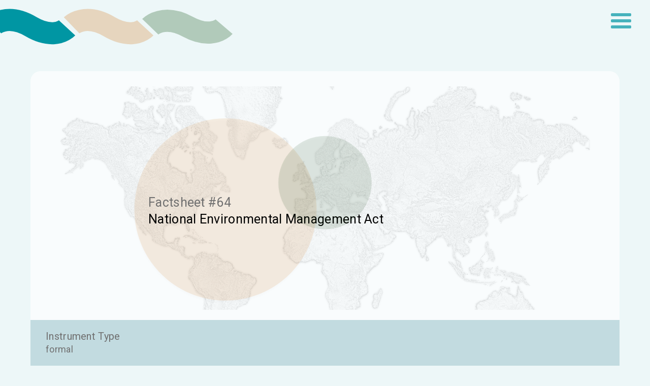

--- FILE ---
content_type: text/html; charset=UTF-8
request_url: https://www.watergovernancetool.eu/instrument/national-environmental-management-act
body_size: 15798
content:
<!DOCTYPE html>
<html lang="en" dir="ltr">
  <head>
    <meta charset="utf-8" />
<noscript><style>form.antibot * :not(.antibot-message) { display: none !important; }</style>
</noscript><script>var _paq = _paq || [];(function(){var u=(("https:" == document.location.protocol) ? "https://ecologic.matomo.cloud/" : "http://ecologic.matomo.cloud/");_paq.push(["setSiteId", "59"]);_paq.push(["setTrackerUrl", u+"matomo.php"]);_paq.push(["setDoNotTrack", 1]);if (!window.matomo_search_results_active) {_paq.push(["trackPageView"]);}_paq.push(["setIgnoreClasses", ["no-tracking","colorbox"]]);_paq.push(["enableLinkTracking"]);var d=document,g=d.createElement("script"),s=d.getElementsByTagName("script")[0];g.type="text/javascript";g.defer=true;g.async=true;g.src=u+"matomo.js";s.parentNode.insertBefore(g,s);})();</script>
<meta name="Generator" content="Drupal 10 (https://www.drupal.org)" />
<meta name="MobileOptimized" content="width" />
<meta name="HandheldFriendly" content="true" />
<meta name="viewport" content="width=device-width, initial-scale=1.0" />
<link rel="icon" href="/core/misc/favicon.ico" type="image/vnd.microsoft.icon" />
<link rel="canonical" href="https://www.watergovernancetool.eu/instrument/national-environmental-management-act" />
<link rel="shortlink" href="https://www.watergovernancetool.eu/node/492" />

    <title>National Environmental Management Act | The Diagnostic Water Governance Tool</title>
    <link rel="stylesheet" media="all" href="/core/modules/system/css/components/align.module.css?t61eso" />
<link rel="stylesheet" media="all" href="/core/modules/system/css/components/fieldgroup.module.css?t61eso" />
<link rel="stylesheet" media="all" href="/core/modules/system/css/components/container-inline.module.css?t61eso" />
<link rel="stylesheet" media="all" href="/core/modules/system/css/components/clearfix.module.css?t61eso" />
<link rel="stylesheet" media="all" href="/core/modules/system/css/components/details.module.css?t61eso" />
<link rel="stylesheet" media="all" href="/core/modules/system/css/components/hidden.module.css?t61eso" />
<link rel="stylesheet" media="all" href="/core/modules/system/css/components/item-list.module.css?t61eso" />
<link rel="stylesheet" media="all" href="/core/modules/system/css/components/js.module.css?t61eso" />
<link rel="stylesheet" media="all" href="/core/modules/system/css/components/nowrap.module.css?t61eso" />
<link rel="stylesheet" media="all" href="/core/modules/system/css/components/position-container.module.css?t61eso" />
<link rel="stylesheet" media="all" href="/core/modules/system/css/components/reset-appearance.module.css?t61eso" />
<link rel="stylesheet" media="all" href="/core/modules/system/css/components/resize.module.css?t61eso" />
<link rel="stylesheet" media="all" href="/core/modules/system/css/components/system-status-counter.css?t61eso" />
<link rel="stylesheet" media="all" href="/core/modules/system/css/components/system-status-report-counters.css?t61eso" />
<link rel="stylesheet" media="all" href="/core/modules/system/css/components/system-status-report-general-info.css?t61eso" />
<link rel="stylesheet" media="all" href="/core/modules/system/css/components/tablesort.module.css?t61eso" />
<link rel="stylesheet" media="all" href="/modules/contrib/onomasticon/onomasticon.theme.css?t61eso" />
<link rel="stylesheet" media="all" href="/libraries/mmenu/dist/mmenu.css?t61eso" />
<link rel="stylesheet" media="all" href="/modules/contrib/responsive_menu/css/responsive_menu.css?t61eso" />
<link rel="stylesheet" media="all" href="/themes/custom/stheme/css/style.css?t61eso" />
<link rel="stylesheet" media="all" href="//fonts.googleapis.com/css2?family=Raleway:ital,wght@0,300;0,600;1,300;1,600&amp;display=swap" />
<link rel="stylesheet" media="all" href="//fonts.googleapis.com/css2?family=Bowlby+One+SC&amp;display=swap" />
<link rel="stylesheet" media="all" href="//fonts.googleapis.com/css2?family=Roboto:ital,wght@0,400;0,700;1,400;1,700&amp;display=swap" />

    
  </head>
  <body class="instrument-national-environmental-management-act">
        <a href="#main-content" class="visually-hidden focusable">
      Skip to main content
    </a>
    
    <div class="responsive-menu-page-wrapper">
  <div class="layout-container">

  <header role="banner">
      <div class="region-content-wrapper">
    <div id="block-waves">
  
    
      
            <div><div class="wave input"><span>data entry</span></div>

<div class="wave analysis"><span>diagnosis</span></div>

<div class="wave therapy"><span>therapy</span></div>
</div>
      
  </div>
<div id="block-responsivemenumobileicon" class="responsive-menu-toggle-wrapper responsive-menu-toggle">
  
    
      <a id="toggle-icon" class="toggle responsive-menu-toggle-icon" title="Menu" href="#off-canvas">
  <span class="icon"></span><span class="label">Menu</span>
</a>
  </div>

  </div>

  </header>

  
  

  

  

  

  <main role="main">
    <a id="main-content" tabindex="-1"></a>
    <div class="layout-content">
        <div class="region-content-wrapper">
    <div data-drupal-messages-fallback class="hidden"></div>
<div id="block-stheme-content">
  
    
      <article data-history-node-id="492" class="instrument">
  <section class="title">
    <div class="title">
      <div>
        <h3>Factsheet #64</h3>
        <h2>National Environmental Management Act</h2>
      </div>
    </div>
  </section>
  <section class="tags">
    <div class="info level">
      <h3>Instrument Type</h3>
      
      <div>
              <div>formal</div>
          </div>
  
    </div>
    <div class="info level">
      <h3>Governance Level</h3>
      
      <div>
              <div>national</div>
          </div>
  
    </div>
    <div class="info level">
      <h3>Governance Mode</h3>
      
      <div>
              <div>hierarchical</div>
          </div>
  
    </div>
    <div class="info challenge">
      <h3>Water management topics addressed</h3>
      
      <div>
              <div>Drought &amp; water scarcity</div>
              <div>Water abstraction for irrigation and other economic activities</div>
              <div>Water quality issues due to nutrient pollution</div>
              <div>Water quality issues: Other reasons</div>
          </div>
  
    </div>

    <div class="info degrees">
      <h3>Implementation requirements</h3>
              <div class="impreq">
          <h4>Financial capacity</h4>
          <div class="scale drops">
                          <span></span><em>low</em>
                      </div>
        </div>
                    <div class="impreq">
          <h4>Human capacity</h4>
          <div class="scale drops">
                          <span></span><em>low</em>
                      </div>
        </div>
                    <div class="impreq">
          <h4>Political buy-in</h4>
          <div class="scale drops">
                          <span></span><span></span><em>medium</em>
                      </div>
        </div>
                    <div class="impreq">
          <h4>Timeframe for implementation</h4>
          <div class="scale drops">
                          <span></span><span></span><em>medium</em>
                      </div>
        </div>
          </div>
  </section>
  <section class="text">
    <h1>#64: National Environmental Management Act</h1>
          <h3>Description</h3>
      
            <div><p>The aim of acts of this kind is to provide for integrated and cooperative environmental <abbr class="onomasticon onomasticon-extra-element onomasticon-orientation-below onomasticon-cursor-help" tabindex="0" title="governance">
    <button disabled="disabled" class="onomasticon-term-description"></button></abbr></p><p>Governance can be defined as the various institutionalised modes of social coordination to produce and implement collectively binding rules, or to provide collective goods (Börzel &amp; Risse, 2010,p. 114).</p>

<p>Börzel, T. A., &amp; Risse, T. (2010). Governance Without a State: Can It Work? <em>Regulation &amp; Governance</em>, <em>4</em>(2), 113–134. https://doi.org/10.1111/j.1748-5991.2010.01076.x</p>

   by establishing principles for decision-making on matters affecting the environment.</div>
      
              <h3>Function</h3>
      
            <div><p>The act charges institutions with promoting cooperative <abbr class="onomasticon onomasticon-extra-element onomasticon-orientation-below onomasticon-cursor-help" tabindex="0" title="governance">
    <button disabled="disabled" class="onomasticon-term-description"></button></abbr></p><p>Governance can be defined as the various institutionalised modes of social coordination to produce and implement collectively binding rules, or to provide collective goods (Börzel &amp; Risse, 2010,p. 114).</p>

<p>Börzel, T. A., &amp; Risse, T. (2010). Governance Without a State: Can It Work? <em>Regulation &amp; Governance</em>, <em>4</em>(2), 113–134. https://doi.org/10.1111/j.1748-5991.2010.01076.x</p>

   and procedures for coordinating environmental functions exercised by organs of site, as well as providing for matters connected therewith.</div>
      
              <h3>Example: National Envirnomental Management Act in South Africa</h3>
      
            <div><p>The aim of the National Environmental Management Act in South Africa is to design a cooperative environmental <abbr class="onomasticon onomasticon-extra-element onomasticon-orientation-below onomasticon-cursor-help" tabindex="0" title="governance">
    <button disabled="disabled" class="onomasticon-term-description"></button></abbr></p><p>Governance can be defined as the various institutionalised modes of social coordination to produce and implement collectively binding rules, or to provide collective goods (Börzel &amp; Risse, 2010,p. 114).</p>

<p>Börzel, T. A., &amp; Risse, T. (2010). Governance Without a State: Can It Work? <em>Regulation &amp; Governance</em>, <em>4</em>(2), 113–134. https://doi.org/10.1111/j.1748-5991.2010.01076.x</p>

  , and to guide development. By laying down, among other aspects, the principles of protection of people’s social interest, the equitable access to environmental resources, and the responsibility for the consequences of policy on the environment, this legislation aims to promote an integrated environmental management. With this is meant a path of development that is socially and environmentally sustainable, besides the more immediate economic aspects anyways mentioned as a necessary components of the country’s vision of its future.
</div>
      
              <h3>Source</h3>
      
            <div>South African Government Gazette (1998). National environmental management act<br />
https://www.wylie.co.za/wp-content/uploads/NATIONAL-ENVIRONMENTAL-MANAGEMENT-ACT-NO.-107-OF-1998.pdf Retrieved on 22 September 2020</div>
      
      </section>
</article>

  </div>

  </div>

    </div>
    
    
  </main>

      <footer role="contentinfo">
        <div class="region-content-wrapper">
    <nav role="navigation" aria-labelledby="block-footer-menu" id="block-footer">
            
  <h2 class="visually-hidden" id="block-footer-menu">Footer</h2>
  

        
              <ul>
              <li>
        <a href="/user/login" data-drupal-link-system-path="user/login">Login</a>
              </li>
          <li>
        <a href="/imprint">Imprint</a>
              </li>
          <li>
        <a href="https://www.ecologic.eu/privacy-notice">Privacy Notice</a>
              </li>
        </ul>
  


  </nav>
<div id="block-social">
  
    
      
            <div><p><a class="facebook social" href="https://www.facebook.com/sharer/sharer.php?u=https%3A%2F%2Fbmbf-grow.de%2Fstart&amp;content=Die%20BMBF-F%C3%B6rderma%C3%9Fnahme%20GRoW" target="_blank" title="Facebook">&nbsp;</a> <a class="twitter social" href="https://twitter.com/intent/tweet?source=webclient&amp;text=Die%20BMBF-F%C3%B6rderma%C3%9Fnahme%20GRoW%20https%3A//bmbf-grow.de/start&amp;via=adelphi_berlin" target="_blank" title="Twitter">&nbsp;</a> <a class="researchgate social" href="https://www.researchgate.net/project/STEER-Increasing-good-governance-for-achieving-the-objectives-of-Integrated-Water-Resources-Management" target="_blank" title="Research Gate">&nbsp;</a> <a class="linkedin social" href="https://www.linkedin.com/uas/login?session_redirect=https%3A%2F%2Fwww.linkedin.com%2FshareArticle%3Fmini%3D1%26url%3Dhttps%253A%2F%2Fbmbf-grow.de%2Fstart%26title%3DDie%2520BMBF-F%25C3%25B6rderma%25C3%259Fnahme%2520GRoW%26source%3Dadelphi" target="_blank" title="LinkedIn">&nbsp;</a></p>
</div>
      
  </div>
<div id="block-logos">
  
    
      
            <div><div id="logos">
<div class="logo bmbf"><a href="//www.bmbf.de/en/index.html">German Federal Ministry of Education and Research</a></div>

<div class="logo grow"><a href="//bmbf-grow.de/">GRoW</a></div>

<div class="logo steer"><a href="//www.steer.uni-osnabrueck.de/about-the-project/">STEER</a></div>

<div class="logo ecologic"><a href="//www.ecologic.eu">Ecologic Institute</a></div>
</div>
</div>
      
  </div>
<div id="block-copyright">
  
    
      
            <div><p>© 2020 Ecologic Institute</p></div>
      
  </div>

  </div>

    </footer>
  
</div>
</div>
    <div class="off-canvas-wrapper"><div id="off-canvas">
              <ul>
                    <li class="menu-item--front-page menu-name--main">
        <a href="/" data-drupal-link-system-path="&lt;front&gt;">Home</a>
              </li>
                <li class="menu-item--_9b1d240-e58c-4cea-bce2-e9a4762f7fc3 menu-name--main">
        <a href="/instruments" data-drupal-link-system-path="instruments">Instruments database</a>
              </li>
                <li class="menu-item--d35713b9-76a3-414f-ad63-faf12bcbf675 menu-name--main">
        <a href="/case-studies" data-drupal-link-system-path="case-studies">Case studies database</a>
              </li>
        </ul>
  

</div></div>
    <script type="application/json" data-drupal-selector="drupal-settings-json">{"path":{"baseUrl":"\/","pathPrefix":"","currentPath":"node\/492","currentPathIsAdmin":false,"isFront":false,"currentLanguage":"en"},"pluralDelimiter":"\u0003","suppressDeprecationErrors":true,"responsive_menu":{"position":"right","theme":"theme-dark","pagedim":"pagedim","modifyViewport":true,"use_bootstrap":false,"breakpoint":"(min-width: 960px)","drag":true,"pageWrapper":true},"clientside_validation_jquery":{"validate_all_ajax_forms":2,"force_validate_on_blur":false,"force_html5_validation":false,"messages":{"required":"This field is required.","remote":"Please fix this field.","email":"Please enter a valid email address.","url":"Please enter a valid URL.","date":"Please enter a valid date.","dateISO":"Please enter a valid date (ISO).","number":"Please enter a valid number.","digits":"Please enter only digits.","equalTo":"Please enter the same value again.","maxlength":"Please enter no more than {0} characters.","minlength":"Please enter at least {0} characters.","rangelength":"Please enter a value between {0} and {1} characters long.","range":"Please enter a value between {0} and {1}.","max":"Please enter a value less than or equal to {0}.","min":"Please enter a value greater than or equal to {0}.","step":"Please enter a multiple of {0}."}},"matomo":{"disableCookies":false,"trackMailto":true},"user":{"uid":0,"permissionsHash":"1c69644666ce3fcfa41a3d84f1fae729368adc05177502d916794e3aaf1144a5"}}</script>
<script src="/core/assets/vendor/jquery/jquery.min.js?v=3.7.1"></script>
<script src="/core/misc/drupalSettingsLoader.js?v=10.5.6"></script>
<script src="/core/misc/drupal.js?v=10.5.6"></script>
<script src="/core/misc/drupal.init.js?v=10.5.6"></script>
<script src="/modules/contrib/matomo/js/matomo.js?v=10.5.6"></script>
<script src="/libraries/mmenu/dist/mmenu.js?v=10.5.6"></script>
<script src="/modules/contrib/responsive_menu/js/responsive_menu.config.js?v=10.5.6"></script>
<script src="/themes/custom/stheme/js/script.js?v=1"></script>

  </body>
</html>


--- FILE ---
content_type: text/css
request_url: https://www.watergovernancetool.eu/themes/custom/stheme/css/style.css?t61eso
body_size: 7099
content:
/**************************************
 *
 * Variables
 *
 *************************************/
/**************************************
 *
 * Mixins, common
 *
 *************************************/
@keyframes stripeBackgroundPosition {
  0% {
    background-position: 0 0;
  }
  100% {
    background-position: calc(100px * -1) 0;
  }
}
html,
body,
* {
  padding: 0;
  margin: 0;
  box-sizing: border-box;
}
html {
  font-size: 62.5%;
}
body {
  font-family: "Roboto", Arial, Helvetica, sans-serif;
  font-weight: 400;
  font-size: 16px;
  line-height: 24.000000000000004px;
  font-size: 1.6rem;
  line-height: 2.4000000000000004rem;
  text-align: left;
  letter-spacing: 0.3px;
  color: #707070;
  background-color: rgba(0, 150, 163, 0.07);
}
@media screen and (max-width: 69.99rem) {
  body {
    font-size: 16px;
    line-height: 18px;
    font-size: 1.6rem;
    line-height: 1.8rem;
  }
}
.mm-page {
  height: 100vh;
  width: 100%;
  position: relative;
  background-color: transparent;
}
.responsive-menu-page-wrapper {
  height: 100%;
}
.layout-container {
  width: 100%;
  position: relative;
  display: grid;
  grid-template-rows: 80px auto 120px;
  margin: 0;
}
.layout-container header {
  /*background-color: @primary;*/
  position: sticky;
  top: 0;
  background-color: #EDF7F8;
}
.layout-container header .region-content-wrapper {
  display: flex;
  justify-content: space-between;
  align-items: center;
}
.layout-container header #block-sitebranding img {
  height: 8rem;
}
.layout-container header #block-waves > div .wave {
  display: inline-block;
  width: 18rem;
  height: 7.5rem;
  margin: 1.5rem 0 0 -3rem;
  position: relative;
}
.layout-container header #block-waves > div .wave span {
  display: block;
  transform-origin: 50%;
  transform: rotate(22deg);
  text-align: center;
  width: 100%;
  height: 100%;
  line-height: 7.5rem;
  font-size: 1.8rem;
  color: #FFFFFF;
}
.layout-container header #block-waves > div .wave::before {
  position: absolute;
  top: 0;
  left: 0;
  width: 100%;
  height: 100%;
  display: block;
  content: '';
  background-position: 50%;
  background-repeat: no-repeat;
  opacity: 0.25;
}
.layout-container header #block-waves > div .wave.input::before {
  background-image: url("../images/svg/wave-input.svg");
}
.layout-container header #block-waves > div .wave.analysis::before {
  background-image: url("../images/svg/wave-analysis.svg");
}
.layout-container header #block-waves > div .wave.therapy::before {
  background-image: url("../images/svg/wave-therapy.svg");
}
.layout-container header .responsive-menu-toggle-icon {
  width: 50px;
  height: 50px;
  margin: 0 4rem 0 2rem;
}
.layout-container header .responsive-menu-toggle-icon span.label {
  visibility: hidden;
}
.layout-container header .responsive-menu-toggle-icon::before,
.layout-container header .responsive-menu-toggle-icon::after,
.layout-container header .responsive-menu-toggle-icon span.icon {
  width: 40px;
  height: 6px;
  border-radius: 2px;
  background-color: rgba(0, 150, 163, 0.7);
}
.layout-container header .responsive-menu-toggle-icon::before {
  top: 2px;
}
.layout-container header .responsive-menu-toggle-icon::after {
  top: 26px;
}
.layout-container main {
  overflow: auto;
  /*background-image: url(../images/wave.png);
    animation: stripeBackgroundPosition 3s linear infinite;*/
}
.layout-container main .region-content-wrapper {
  margin: 6rem auto;
  width: calc(100% - 12rem);
  padding: 3rem;
  background-color: rgba(255, 255, 255, 0.7);
  border-radius: 2rem;
}
.layout-container main div[data-drupal-messages] {
  margin-bottom: 2rem;
  border-radius: 0.9rem;
  overflow: hidden;
}
.layout-container main div[data-drupal-messages] div {
  padding: 0.5rem 1rem;
  background-color: #eeeeee;
  text-shadow: 1px 1px 0 #FFFFFF;
  font-weight: 700;
}
.layout-container main div[data-drupal-messages] div.status {
  color: #008450;
  background-color: rgba(0, 132, 80, 0.25);
}
.layout-container main div[data-drupal-messages] div.warning {
  color: #efb700;
  background-color: rgba(239, 183, 0, 0.25);
}
.layout-container main div[data-drupal-messages] div.error {
  color: #b81d13;
  background-color: rgba(184, 29, 19, 0.25);
}
.layout-container footer {
  background-color: #FFFFFF;
}
.layout-container footer .region-content-wrapper {
  display: grid;
  grid-template-columns: 1fr 2fr;
  grid-template-rows: auto auto;
}
.layout-container footer .region-content-wrapper nav#block-footer {
  padding: 1rem 3rem 0;
  grid-column: 1 / 2;
  grid-row: 2 / 3;
}
.layout-container footer .region-content-wrapper nav#block-footer ul {
  list-style: none;
  display: flex;
  justify-content: space-between;
}
.layout-container footer .region-content-wrapper nav#block-footer ul li {
  list-style: none;
  display: inline-block;
}
.layout-container footer .region-content-wrapper nav#block-footer ul li a {
  text-decoration: none;
  color: #000000;
}
.layout-container footer .region-content-wrapper nav#block-footer ul li a:hover {
  color: #0096a3;
}
.layout-container footer .region-content-wrapper div#block-social {
  grid-column: 1 / 2;
  grid-row: 1 / 2;
  padding: 2rem 2rem 0;
}
.layout-container footer .region-content-wrapper div#block-social a.social {
  text-decoration: none;
  display: inline-block;
  margin: 1rem 2.5rem;
  background-position: 50%;
  background-size: contain;
  width: 3.5rem;
  height: 3.5rem;
}
.layout-container footer .region-content-wrapper div#block-social a.social.facebook {
  background-image: url("../images/social/facebook.svg");
}
.layout-container footer .region-content-wrapper div#block-social a.social.twitter {
  background-image: url("../images/social/twitter.svg");
}
.layout-container footer .region-content-wrapper div#block-social a.social.linkedin {
  background-image: url("../images/social/linkedin.svg");
}
.layout-container footer .region-content-wrapper div#block-social a.social.researchgate {
  background-image: url("../images/social/researchgate.svg");
}
.layout-container footer .region-content-wrapper div#block-logos {
  border-left: 1px solid #000000;
  grid-column: 2 / 3;
  grid-row: 1 / 3;
}
.layout-container footer .region-content-wrapper div#block-logos div#logos {
  background-color: white;
  display: flex;
  justify-content: space-evenly;
}
.layout-container footer .region-content-wrapper div#block-logos div#logos .logo {
  flex: 0 0 20%;
  width: 20%;
  margin: 2rem;
}
.layout-container footer .region-content-wrapper div#block-logos div#logos .logo a {
  width: auto;
  height: 8rem;
  text-indent: -9999px;
  font-size: 12px;
  line-height: 16px;
  font-size: 1.2rem;
  line-height: 1.6rem;
  display: block;
  background-repeat: no-repeat;
  background-size: 100%;
  background-position: 50%;
  background-size: contain;
}
@media screen and (max-width: 69.99rem) {
  .layout-container footer .region-content-wrapper div#block-logos div#logos .logo a {
    font-size: 10px;
    line-height: 14px;
    font-size: 1rem;
    line-height: 1.4rem;
  }
}
.layout-container footer .region-content-wrapper div#block-logos div#logos .logo.bmbf a {
  background-image: url(../images/logos/BMBF.jpg);
  background-size: 85%;
}
.layout-container footer .region-content-wrapper div#block-logos div#logos .logo.grow a {
  background-image: url(../images/logos/GRoW.jpg);
  background-size: 70%;
}
.layout-container footer .region-content-wrapper div#block-logos div#logos .logo.steer a {
  background-image: url(../images/logos/Steer.png);
  background-size: 100%;
}
.layout-container footer .region-content-wrapper div#block-logos div#logos .logo.ecologic a {
  background-image: url(../images/logos/EcologicInstitute.jpg);
  background-size: 40%;
}
.layout-container footer .region-content-wrapper div#block-copyright {
  display: none;
  padding: 1rem 3rem 3rem;
  grid-column: 1 / 2;
  grid-row: 2 / 3;
}
body .layout-container header #block-waves > div .wave span {
  display: none;
}
body:not(.analysis):not(.therapy) {
  background-color: rgba(0, 150, 163, 0.07);
}
body:not(.analysis):not(.therapy) #block-waves .wave.input::before {
  opacity: 1;
}
body .layout-container header #block-waves > div .wave span {
  display: none;
}
body.scenario .layout-container header #block-waves > div .wave span {
  display: block;
}
body.analysis {
  background-color: rgba(209, 112, 18, 0.2);
}
body.analysis #block-waves .wave.analysis::before {
  opacity: 1;
}
body.analysis .layout-container header #block-waves > div .wave span {
  display: block;
}
body.therapy {
  background-color: rgba(0, 69, 3, 0.2);
}
body.therapy #block-waves .wave.therapy::before {
  opacity: 1;
}
body.therapy .layout-container header #block-waves > div .wave span {
  display: block;
}
h1 {
  margin-bottom: 3rem;
}
a,
a:link,
a:visited {
  color: #0096a3;
}
.start-page {
  display: flex;
  justify-content: space-between;
  align-items: stretch;
}
.start-page p {
  margin-bottom: 2rem;
}
.start-page p.start-buttons {
  height: 100%;
  display: flex;
  flex-direction: column;
  width: 20vw;
  padding: 3rem;
  margin: 0;
  justify-content: space-evenly;
  align-items: center;
}
.start-page p.start-buttons a {
  display: block;
  width: calc(20vw - 6rem);
  padding: 5rem 3rem;
  border-radius: 2rem;
  background-color: #0096a3;
  color: #FFFFFF;
  text-decoration: none;
  text-align: center;
  font-size: 24px;
  line-height: 34px;
  font-size: 2.4rem;
  line-height: 3.4rem;
  font-weight: bold;
  text-transform: uppercase;
  transition: all 200ms linear;
}
@media screen and (max-width: 69.99rem) {
  .start-page p.start-buttons a {
    font-size: 20px;
    line-height: 26px;
    font-size: 2rem;
    line-height: 2.6rem;
  }
}
.start-page p.start-buttons a:hover {
  background-color: #d17012;
}
.group--summary #intro {
  margin-bottom: 2rem;
}
.group--summary h2 {
  font-family: "Bowlby One SC", "Arial Black", Helvetica, sans-serif;
  font-weight: 400;
  text-transform: uppercase;
  font-size: 48px;
  line-height: 60px;
  font-size: 4.8rem;
  line-height: 6rem;
}
@media screen and (max-width: 69.99rem) {
  .group--summary h2 {
    font-size: 32px;
    line-height: 38px;
    font-size: 3.2rem;
    line-height: 3.8rem;
  }
}
.group--summary h2 span {
  opacity: 0.7;
  margin-left: -0.7rem;
  color: #0096a3;
  transition: color 1000ms linear 250ms;
  cursor: default;
}
.group--summary h2 span:hover {
  color: #d17012;
  transition: color 150ms linear;
}
dl {
  font-size: 16px;
  line-height: 21px;
  font-size: 1.6rem;
  line-height: 2.1rem;
  padding: 0 5rem 2rem;
  border-bottom: 1px solid #707070;
  margin-bottom: 2rem;
}
dl dt {
  display: block;
  font-weight: bold;
}
dl dd {
  display: flex;
  align-items: center;
  line-height: 2rem;
  padding: 1rem 0 2rem;
}
dl dd label {
  display: inline-flex;
  align-items: center;
  margin-right: 2rem;
}
dl dd input[type=checkbox] {
  margin-right: 1rem;
  -moz-appearance: none;
  -webkit-appearance: none;
  box-shadow: 0 5px 6px rgba(0, 0, 0, 0.16);
  border: 1px solid #707070;
  border-radius: 2px;
  width: 20px;
  height: 20px;
}
dl dd input[type=checkbox]:hover {
  background-color: rgba(29, 120, 137, 0.25);
}
dl dd input[type=checkbox]:checked {
  background-color: rgba(0, 150, 163, 0.7);
}
dl dd input[type=checkbox]:focus {
  outline: none;
  box-shadow: 0 0 0 1px #FFFFFF, 0 0 0 5px rgba(209, 112, 18, 0.7);
}
#steer-instruments tr {
  display: grid;
  grid-template-columns: 1fr 7fr;
  margin-bottom: 1rem;
}
#steer-instruments tfoot tr {
  display: grid;
  grid-template-columns: 1fr;
}
#steer-instruments tfoot tr.hidden {
  display: none;
}
#steer-instruments tr th,
#steer-instruments tr td {
  display: flex;
  width: 100%;
  height: 100%;
  justify-content: flex-start;
  align-items: flex-start;
}
#steer-instruments tr th:first-child,
#steer-instruments tr td:first-child {
  justify-content: center;
}
#steer-instruments thead tr th {
  font-size: 16px;
  line-height: 21px;
  font-size: 1.6rem;
  line-height: 2.1rem;
  font-weight: 400;
}
#steer-instruments tbody tr td {
  font-size: 25px;
  line-height: 33px;
  font-size: 2.5rem;
  line-height: 3.3rem;
  font-weight: 400;
}
#steer-instruments tbody tr td:first-child {
  font-weight: 700;
}
#steer-instruments tr td dfn {
  display: block;
  width: 100%;
  text-align: left;
  font-style: normal;
  cursor: pointer;
}
#steer-instruments tr td dfn a {
  color: #707070;
  text-decoration: none;
  transition: all 300ms;
  border-bottom: 2px solid transparent;
}
#steer-instruments tr td dfn a:hover {
  border-bottom-color: #0096a3;
}
#steer-instruments tbody tr {
  max-height: 8rem;
  opacity: 1;
  transition: max-height 350ms ease-in-out, margin-bottom 350ms ease-in-out, opacity 250ms linear 350ms;
  overflow: hidden;
}
#steer-instruments tbody tr.ihidden {
  max-height: 0;
  opacity: 0;
  border-width: 0;
  margin-bottom: 0;
  transition: opacity 250ms linear, max-height 350ms ease-in-out 250ms, margin-bottom 350ms ease-in-out 250ms;
}
.diagnosis-section {
  /*border: 1px solid #ccc;*/
  padding: 20px;
  margin-bottom: 20px;
}
.diagnosis-section.flex {
  display: flex;
  justify-content: space-around;
  align-items: stretch;
}
.diagnosis-section .diagnosis-area {
  font-style: italic;
  font-weight: 500;
}
div#spider {
  width: 480px;
  height: 480px;
  border: 2px solid cadetblue;
  border-radius: 50%;
  position: relative;
}
div.spider {
  width: 480px;
  height: 480px;
  position: absolute;
  left: 0;
  top: 0;
}
div.spider span {
  transform: translate(27px, 7px) rotate(15deg);
  display: inline-block;
  background-color: cadetblue;
  color: white;
  padding: 5px 10px;
  border-radius: 2px 2px 12px 12px;
  margin-left: 240px;
  width: 40px;
  text-align: center;
}
div.spider:nth-child(1) {
  transform: rotate(30deg);
}
div.spider:nth-child(2) {
  transform: rotate(60deg);
}
div.spider:nth-child(3) {
  transform: rotate(90deg);
}
div.spider:nth-child(4) {
  transform: rotate(120deg);
}
div.spider:nth-child(5) {
  transform: rotate(150deg);
}
div.spider:nth-child(6) {
  transform: rotate(180deg);
}
div.spider:nth-child(7) {
  transform: rotate(210deg);
}
div.spider:nth-child(8) {
  transform: rotate(240deg);
}
div.spider:nth-child(9) {
  transform: rotate(270deg);
}
div.spider:nth-child(10) {
  transform: rotate(300deg);
}
div.spider:nth-child(11) {
  transform: rotate(330deg);
}
div.spider:nth-child(12) {
  transform: rotate(360deg);
}
div.spider.pie_0 span {
  background-color: #ccc;
}
/* ### TOOLBOX MENU */
div#toolbox-menu {
  position: relative;
  z-index: 505;
  display: flex;
  justify-content: space-between;
  align-items: stretch;
  margin-bottom: 2rem;
}
div#toolbox-menu > * {
  flex: 0 0 33%;
  font-size: 18px;
  line-height: 27px;
  font-size: 1.8rem;
  line-height: 2.7rem;
  font-size: 20px;
  line-height: 28px;
  font-size: 2rem;
  line-height: 2.8rem;
  display: flex;
  justify-content: center;
  align-items: center;
  padding: 1rem;
  color: #FFFFFF;
  text-decoration: none;
  font-weight: bold;
  transition: all 350ms linear;
}
@media screen and (max-width: 69.99rem) {
  div#toolbox-menu > * {
    font-size: 18px;
    line-height: 22px;
    font-size: 1.8rem;
    line-height: 2.2rem;
  }
}
div#toolbox-menu > *:nth-child(1) {
  border-radius: 2rem 0 0 2rem;
  background-color: rgba(0, 150, 163, 0.7);
}
div#toolbox-menu > *:nth-child(1):hover {
  background-color: #0096a3;
}
div#toolbox-menu > *:nth-child(2) {
  background-color: rgba(209, 112, 18, 0.7);
}
div#toolbox-menu > *:nth-child(2):hover {
  background-color: #d17012;
}
div#toolbox-menu > *:nth-child(3) {
  border-radius: 0 2rem 2rem 0;
  background-color: rgba(0, 69, 3, 0.7);
}
div#toolbox-menu > *:nth-child(3):hover {
  background-color: #004503;
}
div#toolbox-menu > span {
  cursor: default;
}
/* ### SUBMISSION TABLE */
div#block-stheme-views-block-steer-user-submissions-block-1 h2 {
  font-weight: 400;
  margin-bottom: 4rem;
  color: #707070;
}
div#block-stheme-views-block-steer-user-submissions-block-1 .views-row {
  margin-bottom: 2rem;
}
div#block-stheme-views-block-steer-user-submissions-block-1 .views-row .scenario-name {
  display: block;
  font-style: italic;
  /*text-transform: lowercase;*/
  color: teal;
  line-height: 2.6rem;
  font-size: 2rem;
  margin-bottom: 0.9rem;
}
div#block-stheme-views-block-steer-user-submissions-block-1 .views-row .scenario-name ~ div {
  display: inline-block;
  border: none;
  line-height: 4rem;
}
div#block-stheme-views-block-steer-user-submissions-block-1 .views-row .scenario-name + div a {
  border-radius: 1.8rem 0 0 1.8rem;
}
div#block-stheme-views-block-steer-user-submissions-block-1 .views-row div:last-child a {
  border-radius: 0 1.8rem 1.8rem 0;
}
div#block-stheme-views-block-steer-user-submissions-block-1 .views-row div a {
  text-decoration: none;
  padding: 1.6rem 2.4rem;
  border: none;
  font-family: "Roboto", Arial, Helvetica, sans-serif;
  font-weight: 400;
  font-size: 16px;
  line-height: 24.000000000000004px;
  font-size: 1.6rem;
  line-height: 2.4000000000000004rem;
  text-align: left;
  letter-spacing: 0.3px;
  color: #707070;
  font-size: 1.8rem;
  color: #0096a3;
  width: 16rem;
  max-width: 18vw;
  text-align: center;
  height: 7rem;
  display: inline-flex;
  justify-content: center;
  align-items: center;
  vertical-align: middle;
}
@media screen and (max-width: 69.99rem) {
  div#block-stheme-views-block-steer-user-submissions-block-1 .views-row div a {
    font-size: 16px;
    line-height: 18px;
    font-size: 1.6rem;
    line-height: 1.8rem;
  }
}
div#block-stheme-views-block-steer-user-submissions-block-1 .views-row .scenario-view a {
  background-color: #FFFFFF;
  color: #0096a3;
  box-shadow: inset 0 0 0 2px rgba(0, 150, 163, 0.7);
}
div#block-stheme-views-block-steer-user-submissions-block-1 .views-row .scenario-delete a {
  background-color: rgba(112, 112, 112, 0.7);
  color: #FFFFFF;
  transition: background-color 400ms;
}
div#block-stheme-views-block-steer-user-submissions-block-1 .views-row .scenario-delete a:hover {
  background-color: #b81d13;
}
div#block-stheme-views-block-steer-user-submissions-block-1 .views-row .scenario-edit a {
  background-color: rgba(0, 150, 163, 0.7);
  color: #FFFFFF;
}
div#block-stheme-views-block-steer-user-submissions-block-1 .views-row .scenario-analysis a {
  background-color: rgba(209, 112, 18, 0.7);
  color: #FFFFFF;
}
div#block-stheme-views-block-steer-user-submissions-block-1 .views-row .scenario-therapy a {
  background-color: rgba(0, 69, 3, 0.7);
  color: #FFFFFF;
}
div#block-stheme-views-block-steer-user-submissions-block-1 .views-row + footer {
  background-color: transparent;
}
div#block-stheme-views-block-steer-user-submissions-block-1 .views-row + footer a.button.add-scenario {
  padding: 1rem 2rem;
  display: flex;
  align-items: center;
  justify-content: flex-start;
  text-decoration: none;
  color: #0096a3;
}
div#block-stheme-views-block-steer-user-submissions-block-1 .views-row + footer a.button.add-scenario::before {
  content: '+';
  display: block;
  width: 4.4rem;
  height: 4.4rem;
  line-height: 4.4rem;
  border-radius: 50%;
  background-color: #FFFFFF;
  color: #0096a3;
  box-shadow: 0 3px 6px #00000029;
  text-align: center;
  font-size: 4rem;
  transition: all 300ms linear;
  margin-right: 2rem;
}
div#block-stheme-views-block-steer-user-submissions-block-1 .views-row + footer a.button.add-scenario:hover::before {
  background-color: #0096a3;
  color: #FFFFFF;
}
/* ### SVG DEMO */
#chart-wrapper {
  position: relative;
  width: 480px;
  height: 480px;
  flex: 0 0 480px;
}
#chart-wrapper #start {
  visibility: hidden;
  display: none;
}
#chart-wrapper #chart {
  position: relative;
  background-color: #fff;
  border-radius: 50%;
  width: 480px;
  height: 480px;
  border: 3px solid white;
  transition: all 500ms ease-in-out;
}
#chart-wrapper #chart > div {
  position: absolute;
  top: 0;
  left: 0;
  width: 100%;
  height: 100%;
  background-size: cover;
  background-repeat: no-repeat;
  background-position: 50% 50%;
}
#chart-wrapper #chart #pie-bg {
  background-image: url("../images/svg/HG.svg");
  opacity: 0;
  transition: opacity 500ms linear 500ms;
}
#chart-wrapper #chart #pie-cs {
  background-image: url("../images/svg/weisseKreise.svg");
  background-size: 100%;
  transform: scale(0);
  transition: transform 500ms linear 1000ms;
}
#chart-wrapper #chart #pie-lg {
  background-image: url("../images/svg/RandundSchrift_01.svg");
  background-size: cover;
  opacity: 0;
  transition: opacity 500ms linear 2000ms;
  z-index: 3;
}
#chart-wrapper #chart #pie-lb {
  background-image: url("../images/svg/Beschriftung.svg");
  background-size: cover;
  opacity: 0;
  transition: opacity 500ms linear 3000ms;
  z-index: 2;
}
#chart-wrapper #chart .pie-pc {
  opacity: 0;
  transition: opacity 500ms linear 2500ms, transform 500ms ease-in-out 2750ms;
  transform-origin: 50% 50%;
  transform: rotate(0deg);
}
#chart-wrapper #chart .pie-pc.pie_4 {
  background-image: url(../images/svg/TS1234oA.svg);
}
#chart-wrapper #chart .pie-pc.pie_3 {
  background-image: url(../images/svg/TS123oA.svg);
}
#chart-wrapper #chart .pie-pc.pie_2 {
  background-image: url(../images/svg/TS12oA.svg);
}
#chart-wrapper #chart .pie-pc.pie_1 {
  background-image: url(../images/svg/TS1oA.svg);
}
#chart-wrapper #chart .pie-pc.pie_0 {
  background-image: url(../images/svg/TSganzweiss.svg);
}
#chart-wrapper #start:checked + #chart {
  box-shadow: 0 0 30px #999;
}
#chart-wrapper #start:checked + #chart #pie-bg {
  opacity: 1;
}
#chart-wrapper #start:checked + #chart #pie-cs {
  transform: scale(1);
}
#chart-wrapper #start:checked + #chart #pie-lg {
  opacity: 1;
}
#chart-wrapper #start:checked + #chart #pie-lb {
  opacity: 1;
}
#chart-wrapper #start:checked + #chart .pie-pc {
  opacity: 1;
}
#chart-wrapper #start:checked + #chart .pie-pc.G4-1 {
  transform: rotate(0deg);
}
#chart-wrapper #start:checked + #chart .pie-pc.G2-2 {
  transform: rotate(30deg);
}
#chart-wrapper #start:checked + #chart .pie-pc.G2-1 {
  transform: rotate(60deg);
}
#chart-wrapper #start:checked + #chart .pie-pc.O2 {
  transform: rotate(90deg);
}
#chart-wrapper #start:checked + #chart .pie-pc.C3-1 {
  transform: rotate(120deg);
}
#chart-wrapper #start:checked + #chart .pie-pc.C4-1 {
  transform: rotate(150deg);
}
#chart-wrapper #start:checked + #chart .pie-pc.C4-2 {
  transform: rotate(180deg);
}
#chart-wrapper #start:checked + #chart .pie-pc.P3-1A {
  transform: rotate(210deg);
}
#chart-wrapper #start:checked + #chart .pie-pc.P1 {
  transform: rotate(240deg);
}
#chart-wrapper #start:checked + #chart .pie-pc.P2-1 {
  transform: rotate(270deg);
}
#chart-wrapper #start:checked + #chart .pie-pc.P2-2 {
  transform: rotate(300deg);
}
#chart-wrapper #start:checked + #chart .pie-pc.P3-1B {
  transform: rotate(330deg);
}
#controls {
  position: absolute;
  width: 100%;
  height: 0;
  z-index: 30;
}
#controls label {
  padding: 0 1rem;
}
#controls #left,
#controls #right {
  width: 40px;
  height: 40px;
  border-radius: 50%;
  color: white;
  background-color: #2E96A3;
  cursor: pointer;
  justify-content: center;
  align-items: center;
  display: inline-flex;
  border: 5px solid #C9E6E9;
  position: absolute;
}
#controls #left {
  top: 10px;
  left: 10px;
}
#controls #right {
  top: 10px;
  right: 10px;
}
#controls > label:hover,
#controls > #left:hover,
#controls > #right:hover {
  background-color: #D07012;
}
#legend-wrapper {
  position: relative;
  flex: 0 0 calc(100% - 600px);
  display: flex;
  flex-direction: column;
  justify-content: space-between;
}
#legend-wrapper .legend {
  opacity: 0;
  max-height: 0;
  transition: all 250ms linear;
  position: relative;
  order: 2;
}
#legend-wrapper .legend.active {
  opacity: 1;
  max-height: 720px;
  transition: all 250ms linear 250ms;
  order: 1;
}
#legend-wrapper .legend h4 {
  padding: 1rem 3rem;
  border-radius: 6px;
  color: #FFFFFF;
  margin-bottom: 3rem;
  margin-top: 6px;
}
#legend-wrapper .legend#legend-1 h4 {
  background-color: #2E96A3;
}
#legend-wrapper .legend#legend-2 h4 {
  background-color: #D07012;
}
#legend-wrapper .legend#legend-3 h4 {
  background-color: #124403;
}
#legend-wrapper #chart-legend {
  order: 5;
}
#legend-wrapper #chart-legend img {
  height: 180px;
  width: auto;
}
.submission--therapy p {
  margin: 0 5rem 2rem;
}
.submission--therapy #steer-instruments-filter {
  position: relative;
}
.submission--therapy dfn {
  font-style: normal;
  border-bottom: 1px dotted rgba(0, 150, 163, 0.7);
}
.submission--therapy dfn:hover {
  background-color: rgba(0, 150, 163, 0.7);
  color: white;
  border-radius: 2px;
  cursor: help;
}
.submission--therapy dfn::after {
  content: attr(data-description);
  position: absolute;
  background-color: rgba(0, 150, 163, 0.7);
  color: #FFFFFF;
  padding: 2rem;
  border-radius: 1rem;
  top: 0;
  right: 0;
  font-size: 14px;
  line-height: 20.999999999999996px;
  font-size: 1.4rem;
  line-height: 2.0999999999999996rem;
  pointer-events: none;
  display: none;
  width: 25%;
  min-width: 200px;
}
.submission--therapy dfn:hover::after {
  display: block;
}
.form-item {
  margin-bottom: 1.6rem;
}
.form-item label {
  display: block;
  font-style: italic;
  /*text-transform: lowercase; */
  color: teal;
  line-height: 2.6rem;
  font-size: 2rem;
  margin-bottom: 0.9rem;
}
.form-item label.error {
  color: #c00;
  font-size: 1.4rem;
  font-style: normal;
  text-transform: none;
  padding-left: 2.4rem;
}
.form-item input[type=text],
.form-item input[type=number],
.form-item input[type=email],
.form-item textarea,
.form-item .select2-selection__rendered {
  border-radius: 1.8rem;
  padding: 1.6rem 2.4rem;
  border: 1px solid rgba(0, 150, 163, 0.7);
  font-family: "Roboto", Arial, Helvetica, sans-serif;
  font-weight: 400;
  font-size: 16px;
  line-height: 24.000000000000004px;
  font-size: 1.6rem;
  line-height: 2.4000000000000004rem;
  text-align: left;
  letter-spacing: 0.3px;
  color: #707070;
  font-size: 1.8rem;
  color: #0096a3;
}
@media screen and (max-width: 69.99rem) {
  .form-item input[type=text],
  .form-item input[type=number],
  .form-item input[type=email],
  .form-item textarea,
  .form-item .select2-selection__rendered {
    font-size: 16px;
    line-height: 18px;
    font-size: 1.6rem;
    line-height: 1.8rem;
  }
}
.form-item input[type=text]:focus,
.form-item input[type=number]:focus,
.form-item input[type=email]:focus,
.form-item textarea:focus,
.form-item .select2-selection__rendered:focus {
  outline: none;
  box-shadow: 0 0 0 1px #FFFFFF, 0 0 0 5px rgba(209, 112, 18, 0.7);
}
.form-item .select2-container--default .select2-selection--single {
  border: none;
}
.form-item .select2-container--default .select2-selection--single .select2-selection__rendered {
  line-height: initial;
  color: #0096a3;
}
.form-item .select2-container--default .select2-selection--single .select2-selection__arrow {
  top: 50%;
  right: 1rem;
  transform: translateY(-50%);
}
.form-item .select2-container .select2-selection--single {
  height: auto;
}
.form-item .select2-container .select2-selection--single .select2-selection__rendered {
  padding: 1.6rem 2.4rem;
}
.form-item .select2-container .select2-selection--single .select2-selection__rendered :focus {
  outline: none;
}
span.select2-dropdown.select2-dropdown--below {
  padding-top: 1.8rem;
  top: -1.8rem;
  border-color: rgba(0, 150, 163, 0.7);
}
span.select2-dropdown.select2-dropdown--below .select2-results__option {
  color: #0096a3;
}
span.select2-dropdown.select2-dropdown--below .select2-results__option--highlighted[aria-selected] {
  background-color: #0096a3;
  color: #FFFFFF;
}
span.select2-dropdown.select2-dropdown--below .select2-search__field:focus {
  outline: none;
  box-shadow: 0 0 0 1px #FFFFFF, 0 0 0 5px rgba(209, 112, 18, 0.7);
}
span.select2-dropdown.select2-dropdown--above {
  padding-bottom: 1.8rem;
  margin-top: 1.8rem;
  border-color: rgba(0, 150, 163, 0.7);
}
span.select2-dropdown.select2-dropdown--above .select2-results__option {
  color: #0096a3;
}
span.select2-dropdown.select2-dropdown--above .select2-results__option--highlighted[aria-selected] {
  background-color: #0096a3;
  color: #FFFFFF;
}
span.select2-dropdown.select2-dropdown--above .select2-search__field:focus {
  outline: none;
  box-shadow: 0 0 0 1px #FFFFFF, 0 0 0 5px rgba(209, 112, 18, 0.7);
}
.form-actions input[type=submit] {
  padding: 1.8rem 2.4rem;
  margin: 0.9rem 0 1.8rem;
  font-family: "Roboto", Arial, Helvetica, sans-serif;
  font-weight: 400;
  font-size: 16px;
  line-height: 24.000000000000004px;
  font-size: 1.6rem;
  line-height: 2.4000000000000004rem;
  text-align: left;
  letter-spacing: 0.3px;
  color: #707070;
  font-size: 1.8rem;
  text-transform: uppercase;
  background-color: rgba(0, 150, 163, 0.7);
  border: none;
  border-radius: 1.8rem;
  color: white;
  font-weight: 700;
  transition: all 250ms linear;
  cursor: pointer;
}
@media screen and (max-width: 69.99rem) {
  .form-actions input[type=submit] {
    font-size: 16px;
    line-height: 18px;
    font-size: 1.6rem;
    line-height: 1.8rem;
  }
}
.form-actions input[type=submit]:hover {
  background-color: #0096a3;
}
.webform-submission-form section.webform-card {
  margin-left: 5%;
  width: 95%;
  border: none;
}
.webform-submission-form legend span.fieldset-legend {
  font-weight: bold;
}
.webform-submission-form div.description {
  font-weight: normal;
}
.webform-submission-form .form-item {
  margin-top: 15px;
}
.webform-submission-form .form-item .form-item--error-message {
  font-size: smaller;
  color: #c00;
  font-weight: normal;
}
.webform-submission-form .form-item .form-item--error-message strong {
  font-weight: 400;
}
.webform-submission-form .form-item label {
  font-style: italic;
  color: #0096A3B2;
}
.webform-submission-form .form-item label.option {
  font-style: italic;
  margin-left: calc(5% - 25px);
}
.webform-submission-form .form-item input.form-radio,
.webform-submission-form .form-item input.form-checkbox {
  margin-left: -5%;
  margin-right: calc(5% - 20px);
  margin-top: 3px;
  -moz-appearance: none;
  -webkit-appearance: none;
  box-shadow: 0 5px 6px rgba(0, 0, 0, 0.16);
  border: 1px solid rgba(0, 150, 163, 0.7);
  border-radius: 22px;
  width: 20px;
  height: 20px;
}
.webform-submission-form .form-item input.form-radio:hover,
.webform-submission-form .form-item input.form-checkbox:hover {
  background-color: rgba(29, 120, 137, 0.25);
}
.webform-submission-form .form-item input.form-radio:checked,
.webform-submission-form .form-item input.form-checkbox:checked {
  background-color: rgba(0, 150, 163, 0.7);
}
.webform-submission-form .form-item input.form-checkbox {
  border-radius: 2px;
}
.webform-submission-form .form-item input.form-radio:focus,
.webform-submission-form .form-item input.form-checkbox:focus {
  outline: none;
  box-shadow: 0 0 0 1px #FFFFFF, 0 0 0 5px rgba(209, 112, 18, 0.7);
}
.webform-submission-form .form-item .description {
  font-weight: normal;
}
.webform-submission-form .form-item .description .webform-element-description {
  font-weight: normal;
  font-size: 1.4rem;
  color: #707070;
}
.webform-submission-form .form-item.js-form-type-radio,
.webform-submission-form .form-item.js-form-type-checkbox {
  display: flex;
  align-items: flex-start;
  flex-wrap: wrap;
  justify-content: flex-start;
}
.webform-submission-form .form-item.js-form-type-radio input,
.webform-submission-form .form-item.js-form-type-checkbox input {
  /*flex: 0 0 10%;*/
}
.webform-submission-form .form-item.js-form-type-radio label.option,
.webform-submission-form .form-item.js-form-type-checkbox label.option {
  flex: 0 0 90%;
  margin: 0;
  display: block;
}
.webform-submission-form .form-item.js-form-type-radio .description,
.webform-submission-form .form-item.js-form-type-checkbox .description {
  flex: 0 0 100%;
}
.webform-submission-form .form-item.js-form-type-radio .form-item--error-message,
.webform-submission-form .form-item.js-form-type-checkbox .form-item--error-message {
  order: 3;
}
.webform-submission-form .webform-progress-tracker .progress-step .progress-marker,
.webform-submission-form .webform-progress-tracker .progress-step:hover .progress-marker,
.webform-submission-form .webform-progress-tracker .progress-step.is-complete .progress-marker,
.webform-submission-form .webform-progress-tracker .progress-step.is-complete:hover .progress-marker {
  background-color: #B5E1E4;
  color: #707070;
  font-size: 1.4rem;
  font-weight: 700;
}
.webform-submission-form .webform-progress-tracker .progress-step.is-active .progress-marker,
.webform-submission-form .webform-progress-tracker .progress-step.is-active:hover .progress-marker {
  background-color: #0096a3;
  color: #FFFFFF;
}
.webform-submission-form .webform-progress-tracker .progress-step::after {
  background-color: #000000;
  height: 1px;
  top: 14px;
}
#webform-submission-navigation-steer {
  border: none;
}
.webform-submission-information {
  display: none;
}
#block-backtoscenariolist a {
  display: inline-block;
  text-decoration: none;
  background-color: rgba(0, 150, 163, 0.7);
  color: #FFFFFF;
  padding: 0.5rem 2rem;
  border-radius: 1rem;
}
#block-backtoscenariolist a::before {
  content: '< ';
}
#block-backtoscenariolist a:hover {
  background-color: #0096a3;
}
div#block-stheme-page-title {
  color: black;
  text-align: center;
  margin: 2rem 0 6rem;
}
div#block-stheme-page-title h1 {
  font-size: 38px;
  line-height: 38px;
  font-size: 3.8rem;
  line-height: 3.8rem;
}
body.start {
  position: relative;
}
body.start .layout-container main .region-content-wrapper {
  margin-top: 300px;
}
body.start .rhine {
  display: block;
  position: absolute;
  top: 0;
  left: 0;
  background-repeat: no-repeat;
  background-attachment: fixed;
  background-size: 100vw 100vh;
  height: 40rem;
  max-height: 40vh;
  pointer-events: none;
}
body.start .rhine.desat {
  background-image: url("../images/start/rhine-desat.jpg");
  width: 100vw;
}
body.start .rhine.color {
  background-image: url("../images/start/rhine-color.jpg");
  width: 0vw;
}
.view-start {
  display: flex;
  justify-content: space-evenly;
  align-items: flex-start;
  flex-wrap: wrap;
}
.view-start header {
  flex: 0 0 100%;
}
.view-start header .quote {
  margin: -2rem -3rem 3rem;
  padding: 2rem 10rem;
  background-color: rgba(0, 150, 163, 0.07);
}
.view-start header .quote blockquote {
  color: #0096a3;
  font-style: italic;
  font-size: 20px;
  line-height: 26px;
  font-size: 2rem;
  line-height: 2.6rem;
  letter-spacing: 0.3px;
}
.view-start .views-row {
  flex: 0 0 45%;
  font-size: 20px;
  line-height: 26px;
  font-size: 2rem;
  line-height: 2.6rem;
  letter-spacing: 0.4px;
}
.view-start .views-row h3 {
  text-transform: uppercase;
  margin-bottom: 0.5rem;
}
div#block-registerfromfrontpage,
div#block-loginfromfrontpage,
div#block-gotopersonalarea {
  margin: 5rem 0;
  padding: 4rem 5rem 0;
  border-top: 1px solid;
  text-align: center;
  font-size: 38px;
  line-height: 56.99999999999999px;
  font-size: 3.8rem;
  line-height: 5.699999999999999rem;
}
div#block-registerfromfrontpage h2,
div#block-loginfromfrontpage h2,
div#block-gotopersonalarea h2 {
  color: #000000;
}
div#block-registerfromfrontpage h2 span,
div#block-loginfromfrontpage h2 span,
div#block-gotopersonalarea h2 span {
  color: #0096a3;
}
div#block-userregistrationform,
div#block-userlogin {
  max-width: 80%;
  margin: 0 auto;
}
div#block-userregistrationform input#edit-name,
div#block-userlogin input#edit-name {
  width: 66%;
}
div#block-userregistrationform ul,
div#block-userlogin ul {
  display: none;
}
div#block-userregistrationform div#edit-mail--description,
div#block-userlogin div#edit-mail--description {
  font-size: 14px;
  line-height: 20px;
  max-width: 67%;
  padding: 1rem 2rem;
}
div#block-userregistrationform div#edit-actions,
div#block-userlogin div#edit-actions {
  text-align: right;
  margin-top: -10rem;
}
div#block-faqintro {
  max-width: 25rem;
  margin: 2rem 5rem;
}
.instruments-database {
  background-repeat: no-repeat;
  background-image: url("../images/instrument_db_bg.png");
  background-size: contain;
  background-position: top center;
  padding-top: 5rem;
}
.instruments-database .views-row .views-field-title {
  font-size: 20px;
  line-height: 35px;
  font-size: 2rem;
  line-height: 3.5rem;
  letter-spacing: 0.3px;
  font-style: italic;
}
article.instrument section.title,
article.case-study section.title {
  background-repeat: no-repeat;
  background-image: url("../images/instrument_db_bg.png");
  background-size: 90%;
  background-position: center;
  height: 0;
  padding-bottom: 40%;
  margin: 0 -3rem 2rem;
  position: relative;
}
article.instrument section.title::after,
article.case-study section.title::after {
  content: '';
  position: absolute;
  height: 45%;
  margin-top: 8%;
  background-repeat: no-repeat;
  background-image: url(../images/circle_green.svg);
  background-size: contain;
  background-position: 50% 0;
  display: flex;
  align-items: center;
  width: 100%;
  pointer-events: none;
}
article.instrument section.title div.title,
article.case-study section.title div.title {
  position: absolute;
  height: 85%;
  margin-top: 5%;
  background-repeat: no-repeat;
  background-image: url(../images/circle_orange.svg);
  background-size: contain;
  background-position: 25% 0;
  display: flex;
  align-items: center;
  width: 100%;
  text-align: left;
}
article.instrument section.title div.title div,
article.case-study section.title div.title div {
  position: relative;
  left: 20%;
  max-width: 75%;
}
article.instrument section.title div.title div h3,
article.case-study section.title div.title div h3 {
  font-size: 25px;
  line-height: 33px;
  font-size: 2.5rem;
  line-height: 3.3rem;
  font-weight: 400;
  color: #707070;
}
article.instrument section.title div.title div h2,
article.case-study section.title div.title div h2 {
  font-size: 25px;
  line-height: 33px;
  font-size: 2.5rem;
  line-height: 3.3rem;
  font-weight: 400;
  color: #000000;
}
article.instrument section.title #csi,
article.case-study section.title #csi {
  width: 30vw;
  height: 30vw;
  overflow: hidden;
  border-radius: 50%;
  background-size: cover;
  background-position: 50%;
  background-repeat: no-repeat;
  pointer-events: none;
  position: absolute;
  left: 55vw;
  top: 2vw;
}
article.instrument section.tags,
article.case-study section.tags {
  background-color: rgba(29, 120, 137, 0.25);
  margin: 0 -3rem 3rem;
  padding: 2rem 3rem;
}
article.instrument section.tags .info,
article.case-study section.tags .info {
  font-size: 18px;
  line-height: 27px;
  font-size: 1.8rem;
  line-height: 2.7rem;
}
article.instrument section.tags .info h3,
article.case-study section.tags .info h3 {
  font-weight: normal;
  font-size: 20px;
  line-height: 24px;
  font-size: 2rem;
  line-height: 2.4rem;
}
article.instrument section.tags .info.level h3 + div > div,
article.case-study section.tags .info.level h3 + div > div {
  display: inline-block;
}
article.instrument section.tags .info.level h3 + div > div + div::before,
article.case-study section.tags .info.level h3 + div > div + div::before {
  content: ' – ';
}
article.instrument section.tags .info + .info,
article.case-study section.tags .info + .info {
  margin-top: 2rem;
}
article.instrument section.tags .info.degrees .impreq h4,
article.case-study section.tags .info.degrees .impreq h4 {
  font-weight: 400;
  width: 30rem;
  display: inline-block;
}
article.instrument section.tags .info.degrees .impreq .scale,
article.case-study section.tags .info.degrees .impreq .scale {
  display: inline-block;
}
article.instrument section.tags .info.degrees .impreq .scale span,
article.case-study section.tags .info.degrees .impreq .scale span {
  display: inline-block;
  height: 0.8em;
  width: 1em;
  margin-right: 0.3rem;
  background-repeat: no-repeat;
  background-size: contain;
  background-position: 50%;
}
article.instrument section.tags .info.degrees .impreq .scale.drops span,
article.case-study section.tags .info.degrees .impreq .scale.drops span {
  background-image: url(../images/tropfentransp.svg);
}
article.instrument section.tags .info.degrees .impreq .scale em,
article.case-study section.tags .info.degrees .impreq .scale em {
  display: inline-block;
  margin-left: 3rem;
  opacity: 0.05;
  transition: opacity 300ms;
  font-size: 14px;
  line-height: 24px;
  font-size: 1.4rem;
  line-height: 2.4rem;
}
article.instrument section.tags .info.degrees .impreq .scale:hover em,
article.case-study section.tags .info.degrees .impreq .scale:hover em {
  opacity: 1;
}
article.instrument section.text h1,
article.case-study section.text h1 {
  font-weight: normal;
  font-size: 25px;
  line-height: 37.5px;
  font-size: 2.5rem;
  line-height: 3.75rem;
}
article.instrument section.text h3,
article.case-study section.text h3 {
  font-weight: 400;
  font-size: 20px;
  line-height: 24px;
  font-size: 2rem;
  line-height: 2.4rem;
}
article.instrument section.text div + h3,
article.case-study section.text div + h3 {
  margin-top: 2rem;
}
article.instrument section.text h3 + div,
article.case-study section.text h3 + div {
  font-size: 18px;
  line-height: 27px;
  font-size: 1.8rem;
  line-height: 2.7rem;
}
/*# sourceMappingURL=style.css.map */

--- FILE ---
content_type: image/svg+xml
request_url: https://www.watergovernancetool.eu/themes/custom/stheme/images/social/facebook.svg
body_size: 63026
content:
<svg id="_1920px-Facebook_f_logo__2019_.svg" data-name="1920px-Facebook_f_logo_(2019).svg" xmlns="http://www.w3.org/2000/svg" xmlns:xlink="http://www.w3.org/1999/xlink" width="34.31" height="34.31" viewBox="0 0 34.31 34.31">
  <image id="_1920px-Facebook_f_logo__2019_.svg-2" data-name="1920px-Facebook_f_logo_(2019).svg" width="34.31" height="34.31" xlink:href="[data-uri]"/>
</svg>


--- FILE ---
content_type: image/svg+xml
request_url: https://www.watergovernancetool.eu/themes/custom/stheme/images/svg/wave-input.svg
body_size: -24
content:
<svg xmlns="http://www.w3.org/2000/svg" width="179.613" height="73.722" viewBox="0 0 179.613 73.722">
  <defs>
    <style>
      .cls-1 {
        fill: none;
        stroke: #0096a3;
        stroke-width: 44px;
      }
    </style>
  </defs>
  <g id="Welle_tuerkis" data-name="Welle tuerkis" transform="translate(16.506 22.619)">
    <path id="Pfad_19" data-name="Pfad 19" class="cls-1" d="M36,474.379s25.8-26.444,73.922,0c18.336,10.075,33.017,12.473,44.477,11.556,17.807-1.423,26.6-11.556,26.6-11.556" transform="matrix(0.999, 0.035, -0.035, 0.999, -19.013, -463.601)"/>
  </g>
</svg>


--- FILE ---
content_type: image/svg+xml
request_url: https://www.watergovernancetool.eu/themes/custom/stheme/images/social/researchgate.svg
body_size: 460
content:
<svg id="researchgate" xmlns="http://www.w3.org/2000/svg" width="34.313" height="34.313" viewBox="0 0 34.313 34.313">
  <defs>
    <style>
      .cls-1 {
        fill: #00d0af;
      }

      .cls-2 {
        fill: #fff;
      }
    </style>
  </defs>
  <rect id="Rechteck_10" data-name="Rechteck 10" class="cls-1" width="34.313" height="34.313" rx="17.157"/>
  <path id="Pfad_14" data-name="Pfad 14" class="cls-2" d="M42.629,44.279V43.3h3.432v1.345h-.249ZM46.3,58.354l3.182.366V59.7H42.62V58.72l3.182-.366Zm-1.348-7.468c0-2.517,0-5.065-.073-7.587h2.35c-.073,2.544-.073,4.944-.073,7.831v.734c0,2.766,0,5.312.073,7.834H44.88c.073-2.471.073-5.017.073-7.589Zm1.1.124h3.057c2.645,0,3.917-1.421,3.917-3.4,0-2.059-1.1-3.182-3.647-3.182H46.056V43.3H49.41c3.745,0,5.948,1.6,5.948,4.308,0,2.08-1.64,3.965-4.848,4.235l.073-.2c1.762.172,2.839.979,3.5,3.182l1.206,4.063-.757-.458,2.517.293V59.7a5.667,5.667,0,0,1-1.759.24c-1.517,0-2.178-.391-2.471-1.517l-1.011-3.985c-.49-1.984-1.4-2.327-3.432-2.327h-2.32Z" transform="translate(-32.869 -33.496)"/>
  <path id="Pfad_15" data-name="Pfad 15" class="cls-2" d="M109.041,26.4v1.144a2.775,2.775,0,0,1-.281,1.277,2.045,2.045,0,0,1-.8.844,2.331,2.331,0,0,1-1.2.3,2.464,2.464,0,0,1-1.206-.284,1.972,1.972,0,0,1-.808-.8,2.455,2.455,0,0,1-.286-1.2v-1.92a2.745,2.745,0,0,1,.281-1.272,2.036,2.036,0,0,1,.8-.851,2.315,2.315,0,0,1,1.194-.3,2.242,2.242,0,0,1,1.03.24,2.173,2.173,0,0,1,.787.686,2.517,2.517,0,0,1,.43,1.014H108a1.373,1.373,0,0,0-.272-.561,1.267,1.267,0,0,0-.458-.357,1.231,1.231,0,0,0-.535-.124,1.3,1.3,0,0,0-.707.192,1.283,1.283,0,0,0-.458.538,1.853,1.853,0,0,0-.165.805V27.69a1.54,1.54,0,0,0,.169.734,1.222,1.222,0,0,0,.48.49,1.462,1.462,0,0,0,.716.174,1.373,1.373,0,0,0,.707-.181,1.21,1.21,0,0,0,.458-.526,1.872,1.872,0,0,0,.165-.817v-.291h-1.318V26.4Z" transform="translate(-80.566 -18.101)"/>
</svg>


--- FILE ---
content_type: image/svg+xml
request_url: https://www.watergovernancetool.eu/themes/custom/stheme/images/social/twitter.svg
body_size: 43
content:
<svg id="twitter" xmlns="http://www.w3.org/2000/svg" width="34.313" height="34.313" viewBox="0 0 34.313 34.313">
  <defs>
    <style>
      .cls-1 {
        fill: #60caef;
        opacity: 0.7;
      }

      .cls-2 {
        fill: #ffeed7;
      }
    </style>
  </defs>
  <rect id="Rechteck_11" data-name="Rechteck 11" class="cls-1" width="34.313" height="34.313" rx="17.157"/>
  <path id="Pfad_16" data-name="Pfad 16" class="cls-2" d="M52.731,37.6a8.98,8.98,0,0,1-2.583.707,4.5,4.5,0,0,0,1.977-2.487,8.973,8.973,0,0,1-2.853,1.091,4.5,4.5,0,0,0-7.779,3.075,4.576,4.576,0,0,0,.121,1.025,12.762,12.762,0,0,1-9.266-4.7,4.5,4.5,0,0,0,1.391,6,4.45,4.45,0,0,1-2.036-.563v.057a4.5,4.5,0,0,0,3.6,4.409,4.512,4.512,0,0,1-2.029.078,4.5,4.5,0,0,0,4.2,3.121,9.014,9.014,0,0,1-5.582,1.926,9.152,9.152,0,0,1-1.071-.064A12.786,12.786,0,0,0,50.5,40.506v-.581A9.188,9.188,0,0,0,52.731,37.6Z" transform="translate(-23.769 -27.369)"/>
</svg>


--- FILE ---
content_type: image/svg+xml
request_url: https://www.watergovernancetool.eu/themes/custom/stheme/images/social/linkedin.svg
body_size: 304
content:
<svg id="linkedin" xmlns="http://www.w3.org/2000/svg" width="34.313" height="34.313" viewBox="0 0 34.313 34.313">
  <defs>
    <style>
      .cls-1 {
        fill: #0274b3;
        opacity: 0.7;
      }

      .cls-2 {
        fill: #fefefe;
      }
    </style>
  </defs>
  <rect id="Rechteck_9" data-name="Rechteck 9" class="cls-1" width="34.313" height="34.313" rx="17.157"/>
  <path id="Pfad_11" data-name="Pfad 11" class="cls-2" d="M59.687,64.217V56.468c0-.156.032-.2.194-.2h4.331c.16,0,.2.046.2.2v1.846c0,.043-.03.108.037.126s.078-.043.1-.085A4.688,4.688,0,0,1,66.354,56.6a5.514,5.514,0,0,1,2.652-.7,7.55,7.55,0,0,1,2.789.4,4.4,4.4,0,0,1,2.647,2.622,9.877,9.877,0,0,1,.609,3.009c.05.734.05,1.469.05,2.2v7.831c0,.135-.021.183-.172.181H70.335c-.146,0-.19-.03-.19-.183V63.956a6.58,6.58,0,0,0-.3-2.222,2.137,2.137,0,0,0-2.089-1.526,3.594,3.594,0,0,0-1.489.229,2.389,2.389,0,0,0-1.348,1.485,6.488,6.488,0,0,0-.325,2.251q0,3.889,0,7.779c0,.162-.046.192-.2.192H59.854c-.149,0-.174-.043-.174-.181Q59.691,68.092,59.687,64.217Z" transform="translate(-46.026 -43.102)"/>
  <path id="Pfad_12" data-name="Pfad 12" class="cls-2" d="M24.6,65.477V57.731c0-.14.027-.181.176-.181h4.576c.137,0,.172.039.172.172V73.279c0,.128-.037.16-.162.16H24.767c-.137,0-.167-.034-.167-.169Q24.6,69.367,24.6,65.477Z" transform="translate(-18.972 -44.383)"/>
  <path id="Pfad_13" data-name="Pfad 13" class="cls-2" d="M22.89,25.888a2.867,2.867,0,1,1,2.835,2.876A2.867,2.867,0,0,1,22.89,25.888Z" transform="translate(-17.653 -17.761)"/>
</svg>


--- FILE ---
content_type: application/javascript
request_url: https://www.watergovernancetool.eu/themes/custom/stheme/js/script.js?v=1
body_size: 50
content:
(function (Drupal) {
  Drupal.behaviors.stheme = {
    attach: function (context, settings) {

      let rhine = document.getElementById('rhine-color');
      if (rhine) {
        document.onmousemove = handleMouseMove;

        function handleMouseMove(event) {
          var eventDoc, doc, body;

          event = event || window.event; // IE-ism

          // If pageX/Y aren't available and clientX/Y are,
          // calculate pageX/Y - logic taken from jQuery.
          // (This is to support old IE)
          if (event.pageX == null && event.clientX != null) {
            eventDoc = (event.target && event.target.ownerDocument) || document;
            doc = eventDoc.documentElement;
            body = eventDoc.body;

            event.pageX = event.clientX +
              (doc && doc.scrollLeft || body && body.scrollLeft || 0) -
              (doc && doc.clientLeft || body && body.clientLeft || 0);
            event.pageY = event.clientY +
              (doc && doc.scrollTop || body && body.scrollTop || 0) -
              (doc && doc.clientTop || body && body.clientTop || 0);
          }

          // Use event.pageX / event.pageY here
          rhine.style.width = event.pageX + 'px';
        }
      }
    }
  }
})(Drupal);


--- FILE ---
content_type: image/svg+xml
request_url: https://www.watergovernancetool.eu/themes/custom/stheme/images/svg/wave-analysis.svg
body_size: -41
content:
<svg xmlns="http://www.w3.org/2000/svg" width="179.613" height="73.722" viewBox="0 0 179.613 73.722">
  <defs>
    <style>
      .cls-1 {
        fill: none;
        stroke: #d17012;
        stroke-width: 44px;
      }
    </style>
  </defs>
  <g id="Welle_orange" data-name="Welle orange" transform="translate(16.506 22.619)">
    <path id="Pfad_19" data-name="Pfad 19" class="cls-1" d="M36,474.379s25.8-26.444,73.922,0c18.336,10.075,33.017,12.473,44.477,11.556,17.807-1.423,26.6-11.556,26.6-11.556" transform="matrix(0.999, 0.035, -0.035, 0.999, -19.013, -463.601)"/>
  </g>
</svg>


--- FILE ---
content_type: image/svg+xml
request_url: https://www.watergovernancetool.eu/themes/custom/stheme/images/circle_green.svg
body_size: -31
content:
<svg xmlns="http://www.w3.org/2000/svg" xmlns:xlink="http://www.w3.org/1999/xlink" width="250.57" height="250.57" viewBox="0 0 250.57 250.57"><defs><style>.a{fill:rgba(0,69,3,0.7);opacity:0.16;}.b{filter:url(#a);}</style><filter id="a" x="0" y="0" width="250.57" height="250.57" filterUnits="userSpaceOnUse"><feOffset dy="3" input="SourceAlpha"/><feGaussianBlur stdDeviation="3" result="b"/><feFlood flood-opacity="0.161"/><feComposite operator="in" in2="b"/><feComposite in="SourceGraphic"/></filter></defs><g class="b" transform="matrix(1, 0, 0, 1, 0, 0)"><path class="a" d="M116.285,0A116.285,116.285,0,1,1,0,116.285,116.285,116.285,0,0,1,116.285,0Z" transform="translate(9 6)"/></g></svg>

--- FILE ---
content_type: image/svg+xml
request_url: https://www.watergovernancetool.eu/themes/custom/stheme/images/circle_orange.svg
body_size: 2
content:
<svg xmlns="http://www.w3.org/2000/svg" xmlns:xlink="http://www.w3.org/1999/xlink" width="443.084" height="443.084" viewBox="0 0 443.084 443.084"><defs><style>.a{fill:rgba(209,112,18,0.7);opacity:0.16;}.b{filter:url(#a);}</style><filter id="a" x="0" y="0" width="443.084" height="443.084" filterUnits="userSpaceOnUse"><feOffset dy="3" input="SourceAlpha"/><feGaussianBlur stdDeviation="3" result="b"/><feFlood flood-opacity="0.161"/><feComposite operator="in" in2="b"/><feComposite in="SourceGraphic"/></filter></defs><g class="b" transform="matrix(1, 0, 0, 1, 0, 0)"><path class="a" d="M212.542,0C329.926,0,425.084,95.158,425.084,212.542S329.926,425.084,212.542,425.084,0,329.926,0,212.542,95.158,0,212.542,0Z" transform="translate(9 6)"/></g></svg>

--- FILE ---
content_type: image/svg+xml
request_url: https://www.watergovernancetool.eu/themes/custom/stheme/images/svg/wave-therapy.svg
body_size: -67
content:
<svg xmlns="http://www.w3.org/2000/svg" width="177.362" height="67.574" viewBox="0 0 177.362 67.574">
  <defs>
    <style>
      .cls-1 {
        fill: none;
        stroke: #004503;
        stroke-width: 44px;
      }
    </style>
  </defs>
  <g id="Welle_gruen" data-name="Welle gruen" transform="translate(15.748 22.083)">
    <path id="Pfad_19" data-name="Pfad 19" class="cls-1" d="M36,474.379s25.8-26.444,73.922,0c18.336,10.075,33.017,12.473,44.477,11.556,17.807-1.423,26.6-11.556,26.6-11.556" transform="translate(-36 -462.626)"/>
  </g>
</svg>


--- FILE ---
content_type: image/svg+xml
request_url: https://www.watergovernancetool.eu/themes/custom/stheme/images/tropfentransp.svg
body_size: 6174
content:
<svg id="tropfentransp" xmlns="http://www.w3.org/2000/svg" xmlns:xlink="http://www.w3.org/1999/xlink" width="13" height="12" viewBox="0 0 13 12">
  <defs>
    <pattern id="pattern" preserveAspectRatio="none" width="100%" height="100%" viewBox="0 0 361 340">
      <image width="361" height="340" xlink:href="[data-uri]"/>
    </pattern>
  </defs>
  <rect id="tropfentransp-2" data-name="tropfentransp" width="13" height="12" fill="url(#pattern)"/>
</svg>
